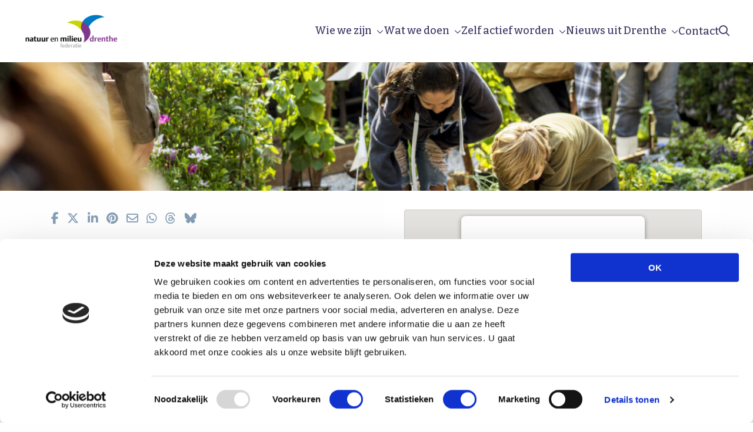

--- FILE ---
content_type: application/javascript
request_url: https://www.nmfdrenthe.nl/wp-content/plugins/location-fields-for-gravity-forms-master/js/plugin.js
body_size: 1246
content:
jQuery( document ).ready( function( $ ) {



		/**
		 * Setup the map lookup
		 */
		var map    = null;
		var marker = null;



		function initialize_map( map_instance ) {
			var search_input = map_instance.find( '.lffgf-search' );
			var map_canvas   = map_instance.find( '.lffgf-map' );
			var latitude     = map_instance.find( '.lffgf-latitude' );
			var longitude    = map_instance.find( '.lffgf-longitude' );
			var latLng       = new google.maps.LatLng( 54.800685, -4.130859 );
			var zoom         = 5;

			// If we have saved values, let's set the position and zoom level
			if ( latitude.val().length > 0 && longitude.val().length > 0 ) {
				latLng = new google.maps.LatLng( latitude.val(), longitude.val() );
				zoom = 17;
			}

			// Map
			var map_options = {
				center: latLng,
				zoom: zoom
			};
			map = new google.maps.Map( map_canvas[0], map_options );

			// Marker
			var marker_options = {
				map: map,
				draggable: true,
				title: 'Drag pin to set the exact location'
			};
			marker = new google.maps.Marker( marker_options );

			if ( latitude.val().length > 0 && longitude.val().length > 0 ) {
				marker.setPosition( latLng );
			}

			// Search
			var autocomplete = new google.maps.places.Autocomplete( search_input[0] );
			autocomplete.bindTo( 'bounds', map );

			google.maps.event.addListener( autocomplete, 'place_changed', function() {
				var place = autocomplete.getPlace();
				if ( ! place.geometry ) {
					return;
				}

				if ( place.geometry.viewport ) {
					map.fitBounds( place.geometry.viewport );
				} else {
					map.setCenter( place.geometry.location );
					map.setZoom( 17 );
				}

				marker.setPosition( place.geometry.location );

				latitude.val( place.geometry.location.lat() );
				longitude.val( place.geometry.location.lng() );
			});

			$( search_input ).keypress( function( event ) {
				if ( 13 === event.keyCode ) {
					event.preventDefault();
				}
			});

			// Allow marker to be repositioned
			google.maps.event.addListener( marker, 'drag', function() {
				latitude.val( marker.getPosition().lat() );
				longitude.val( marker.getPosition().lng() );
			});
		}
		
		$(document).on('click','#gform_next_button_1_24', function() {
			setTimeout(function(){
				initialize_map( $('.lffgf-map-container') );
				console.log('gravity location map');
			}, 2000);
		});


		/**
		 * Populate map with Postcode search
		 */

		if ( $('.lffgf-alternate-input').length > 0 ) {
			var alternate_input_selector = $('.lffgf-alternate-input').val();

			if ( '' != alternate_input_selector ) {
				$( alternate_input_selector ).blur( function() {
					var address_lookup = 'https://maps.googleapis.com/maps/api/geocode/json?address=';
					var key            = google_api_key;
					var url            = address_lookup + $( alternate_input_selector ).val() + '&key=' + key;

					$.getJSON( url, function( data ) {
						if ( 'OK' === data.status ) {
							var latitude  = data.results[0].geometry.location.lat;
							var longitude = data.results[0].geometry.location.lng;
							var latitude_input  = $( '.lffgf-latitude' );
							var longitude_input = $( '.lffgf-longitude' );
							latitude_input.val( latitude );
							longitude_input.val( longitude );
							var latLng = new google.maps.LatLng( latitude, longitude );
							marker.setPosition( latLng );
							map.setCenter( marker.getPosition() );
							map.setZoom( 17 );
						}
					});
				});
			}


		/**
		 * Check for postcode update if it is populated dynamically
		 * This is handy if the postcode field is hidden
		 */
		if ( $('.lffgf-alternate-input').length > 0 ) {
			var alternate_input_selector = $('.lffgf-alternate-input').val();
			var alternate_input_value    = $( alternate_input_selector ).val();

			function alternate_input_watch(){
		        if ( $( alternate_input_selector ).val() !== alternate_input_value ) {
					alternate_input_value = $( alternate_input_selector ).val();
					$( alternate_input_selector ).trigger('blur');
				}
		        setTimeout( alternate_input_watch, 1000 );
		    };
		    alternate_input_watch();
		}
	}

});
